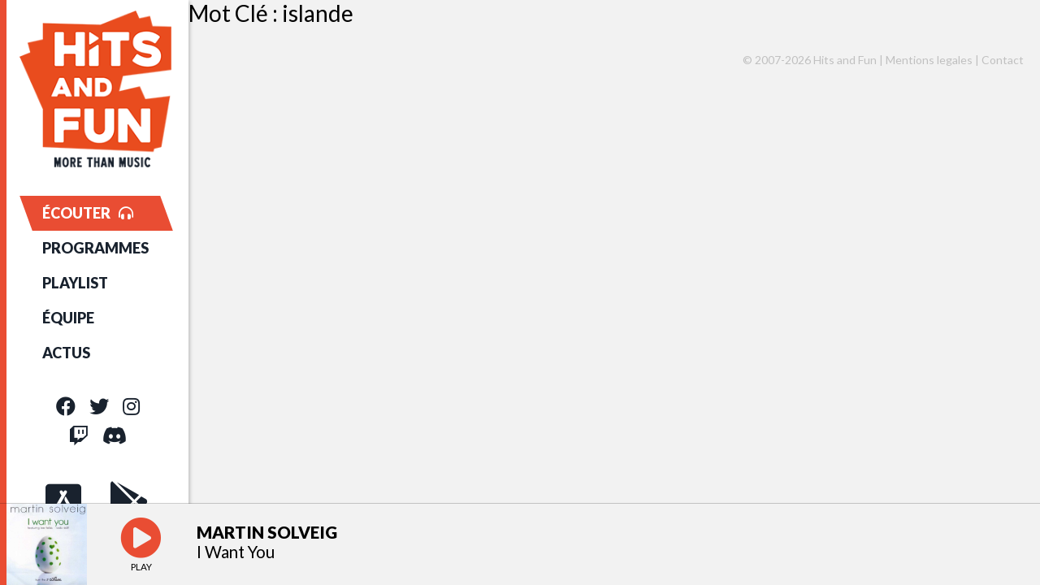

--- FILE ---
content_type: text/html; charset=UTF-8
request_url: https://www.hitsandfun.fr/tag/islande/
body_size: 6576
content:
<!DOCTYPE html>
<html lang="fr">
	<head>
		<meta charset="utf-8" />
		<meta http-equiv="X-UA-Compatible" content="IE=edge" />
		<meta name="viewport" content="width=device-width, initial-scale=1, shrink-to-fit=no">
		
		
		<title>islande Archives - Hits and Fun</title>
		
		
		<link rel="icon" href="/favicon.ico" />
		<!--[if IE]><link rel="shortcut icon" type="image/x-icon" href="/favicon.ico"><![endif]-->
		<meta name="twitter:url" content="http://www.hitsandfun.fr/tag/islande/">
		<meta name="twitter:card" content="app">
		<meta name="twitter:app:id:iphone" content="id1450751832">
		<meta name="twitter:app:id:ipad" content="id1450751832">
		<meta name="twitter:app:id:googleplay" content="com.veryonline.hitsandfun">
		<meta name="apple-itunes-app" content="app-id=1450751832" />
		<meta name="google-play-app" content="app-id=com.veryonline.hitsandfun" />
		<link href="https://fonts.googleapis.com/css?family=Lato:400,900&display=swap" rel="stylesheet" />
		<meta name='robots' content='index, follow, max-image-preview:large, max-snippet:-1, max-video-preview:-1' />

	<!-- This site is optimized with the Yoast SEO plugin v21.8 - https://yoast.com/wordpress/plugins/seo/ -->
	<link rel="canonical" href="https://www.hitsandfun.fr/tag/islande/" />
	<meta property="og:locale" content="fr_FR" />
	<meta property="og:type" content="article" />
	<meta property="og:title" content="islande Archives - Hits and Fun" />
	<meta property="og:url" content="https://www.hitsandfun.fr/tag/islande/" />
	<meta property="og:site_name" content="Hits and Fun" />
	<meta name="twitter:card" content="summary_large_image" />
	<meta name="twitter:site" content="@hitsandfun" />
	<script type="application/ld+json" class="yoast-schema-graph">{"@context":"https://schema.org","@graph":[{"@type":"CollectionPage","@id":"https://www.hitsandfun.fr/tag/islande/","url":"https://www.hitsandfun.fr/tag/islande/","name":"islande Archives - Hits and Fun","isPartOf":{"@id":"https://www.hitsandfun.fr/#website"},"breadcrumb":{"@id":"https://www.hitsandfun.fr/tag/islande/#breadcrumb"},"inLanguage":"fr-FR"},{"@type":"BreadcrumbList","@id":"https://www.hitsandfun.fr/tag/islande/#breadcrumb","itemListElement":[{"@type":"ListItem","position":1,"name":"Accueil","item":"https://www.hitsandfun.fr/"},{"@type":"ListItem","position":2,"name":"islande"}]},{"@type":"WebSite","@id":"https://www.hitsandfun.fr/#website","url":"https://www.hitsandfun.fr/","name":"Hits and Fun","description":"More Than Music | Pop Electro Urban","potentialAction":[{"@type":"SearchAction","target":{"@type":"EntryPoint","urlTemplate":"https://www.hitsandfun.fr/?s={search_term_string}"},"query-input":"required name=search_term_string"}],"inLanguage":"fr-FR"}]}</script>
	<!-- / Yoast SEO plugin. -->


<link rel='dns-prefetch' href='//www.hitsandfun.fr' />
<link rel='dns-prefetch' href='//kit.fontawesome.com' />
<script type="text/javascript">
/* <![CDATA[ */
window._wpemojiSettings = {"baseUrl":"https:\/\/s.w.org\/images\/core\/emoji\/14.0.0\/72x72\/","ext":".png","svgUrl":"https:\/\/s.w.org\/images\/core\/emoji\/14.0.0\/svg\/","svgExt":".svg","source":{"concatemoji":"https:\/\/www.hitsandfun.fr\/wp-includes\/js\/wp-emoji-release.min.js"}};
/*! This file is auto-generated */
!function(i,n){var o,s,e;function c(e){try{var t={supportTests:e,timestamp:(new Date).valueOf()};sessionStorage.setItem(o,JSON.stringify(t))}catch(e){}}function p(e,t,n){e.clearRect(0,0,e.canvas.width,e.canvas.height),e.fillText(t,0,0);var t=new Uint32Array(e.getImageData(0,0,e.canvas.width,e.canvas.height).data),r=(e.clearRect(0,0,e.canvas.width,e.canvas.height),e.fillText(n,0,0),new Uint32Array(e.getImageData(0,0,e.canvas.width,e.canvas.height).data));return t.every(function(e,t){return e===r[t]})}function u(e,t,n){switch(t){case"flag":return n(e,"\ud83c\udff3\ufe0f\u200d\u26a7\ufe0f","\ud83c\udff3\ufe0f\u200b\u26a7\ufe0f")?!1:!n(e,"\ud83c\uddfa\ud83c\uddf3","\ud83c\uddfa\u200b\ud83c\uddf3")&&!n(e,"\ud83c\udff4\udb40\udc67\udb40\udc62\udb40\udc65\udb40\udc6e\udb40\udc67\udb40\udc7f","\ud83c\udff4\u200b\udb40\udc67\u200b\udb40\udc62\u200b\udb40\udc65\u200b\udb40\udc6e\u200b\udb40\udc67\u200b\udb40\udc7f");case"emoji":return!n(e,"\ud83e\udef1\ud83c\udffb\u200d\ud83e\udef2\ud83c\udfff","\ud83e\udef1\ud83c\udffb\u200b\ud83e\udef2\ud83c\udfff")}return!1}function f(e,t,n){var r="undefined"!=typeof WorkerGlobalScope&&self instanceof WorkerGlobalScope?new OffscreenCanvas(300,150):i.createElement("canvas"),a=r.getContext("2d",{willReadFrequently:!0}),o=(a.textBaseline="top",a.font="600 32px Arial",{});return e.forEach(function(e){o[e]=t(a,e,n)}),o}function t(e){var t=i.createElement("script");t.src=e,t.defer=!0,i.head.appendChild(t)}"undefined"!=typeof Promise&&(o="wpEmojiSettingsSupports",s=["flag","emoji"],n.supports={everything:!0,everythingExceptFlag:!0},e=new Promise(function(e){i.addEventListener("DOMContentLoaded",e,{once:!0})}),new Promise(function(t){var n=function(){try{var e=JSON.parse(sessionStorage.getItem(o));if("object"==typeof e&&"number"==typeof e.timestamp&&(new Date).valueOf()<e.timestamp+604800&&"object"==typeof e.supportTests)return e.supportTests}catch(e){}return null}();if(!n){if("undefined"!=typeof Worker&&"undefined"!=typeof OffscreenCanvas&&"undefined"!=typeof URL&&URL.createObjectURL&&"undefined"!=typeof Blob)try{var e="postMessage("+f.toString()+"("+[JSON.stringify(s),u.toString(),p.toString()].join(",")+"));",r=new Blob([e],{type:"text/javascript"}),a=new Worker(URL.createObjectURL(r),{name:"wpTestEmojiSupports"});return void(a.onmessage=function(e){c(n=e.data),a.terminate(),t(n)})}catch(e){}c(n=f(s,u,p))}t(n)}).then(function(e){for(var t in e)n.supports[t]=e[t],n.supports.everything=n.supports.everything&&n.supports[t],"flag"!==t&&(n.supports.everythingExceptFlag=n.supports.everythingExceptFlag&&n.supports[t]);n.supports.everythingExceptFlag=n.supports.everythingExceptFlag&&!n.supports.flag,n.DOMReady=!1,n.readyCallback=function(){n.DOMReady=!0}}).then(function(){return e}).then(function(){var e;n.supports.everything||(n.readyCallback(),(e=n.source||{}).concatemoji?t(e.concatemoji):e.wpemoji&&e.twemoji&&(t(e.twemoji),t(e.wpemoji)))}))}((window,document),window._wpemojiSettings);
/* ]]> */
</script>
<style id='wp-emoji-styles-inline-css' type='text/css'>

	img.wp-smiley, img.emoji {
		display: inline !important;
		border: none !important;
		box-shadow: none !important;
		height: 1em !important;
		width: 1em !important;
		margin: 0 0.07em !important;
		vertical-align: -0.1em !important;
		background: none !important;
		padding: 0 !important;
	}
</style>
<link rel='stylesheet' id='wp-block-library-css' href='https://www.hitsandfun.fr/wp-includes/css/dist/block-library/style.min.css' type='text/css' media='all' />
<style id='powerpress-player-block-style-inline-css' type='text/css'>


</style>
<style id='classic-theme-styles-inline-css' type='text/css'>
/*! This file is auto-generated */
.wp-block-button__link{color:#fff;background-color:#32373c;border-radius:9999px;box-shadow:none;text-decoration:none;padding:calc(.667em + 2px) calc(1.333em + 2px);font-size:1.125em}.wp-block-file__button{background:#32373c;color:#fff;text-decoration:none}
</style>
<style id='global-styles-inline-css' type='text/css'>
body{--wp--preset--color--black: #000000;--wp--preset--color--cyan-bluish-gray: #abb8c3;--wp--preset--color--white: #ffffff;--wp--preset--color--pale-pink: #f78da7;--wp--preset--color--vivid-red: #cf2e2e;--wp--preset--color--luminous-vivid-orange: #ff6900;--wp--preset--color--luminous-vivid-amber: #fcb900;--wp--preset--color--light-green-cyan: #7bdcb5;--wp--preset--color--vivid-green-cyan: #00d084;--wp--preset--color--pale-cyan-blue: #8ed1fc;--wp--preset--color--vivid-cyan-blue: #0693e3;--wp--preset--color--vivid-purple: #9b51e0;--wp--preset--gradient--vivid-cyan-blue-to-vivid-purple: linear-gradient(135deg,rgba(6,147,227,1) 0%,rgb(155,81,224) 100%);--wp--preset--gradient--light-green-cyan-to-vivid-green-cyan: linear-gradient(135deg,rgb(122,220,180) 0%,rgb(0,208,130) 100%);--wp--preset--gradient--luminous-vivid-amber-to-luminous-vivid-orange: linear-gradient(135deg,rgba(252,185,0,1) 0%,rgba(255,105,0,1) 100%);--wp--preset--gradient--luminous-vivid-orange-to-vivid-red: linear-gradient(135deg,rgba(255,105,0,1) 0%,rgb(207,46,46) 100%);--wp--preset--gradient--very-light-gray-to-cyan-bluish-gray: linear-gradient(135deg,rgb(238,238,238) 0%,rgb(169,184,195) 100%);--wp--preset--gradient--cool-to-warm-spectrum: linear-gradient(135deg,rgb(74,234,220) 0%,rgb(151,120,209) 20%,rgb(207,42,186) 40%,rgb(238,44,130) 60%,rgb(251,105,98) 80%,rgb(254,248,76) 100%);--wp--preset--gradient--blush-light-purple: linear-gradient(135deg,rgb(255,206,236) 0%,rgb(152,150,240) 100%);--wp--preset--gradient--blush-bordeaux: linear-gradient(135deg,rgb(254,205,165) 0%,rgb(254,45,45) 50%,rgb(107,0,62) 100%);--wp--preset--gradient--luminous-dusk: linear-gradient(135deg,rgb(255,203,112) 0%,rgb(199,81,192) 50%,rgb(65,88,208) 100%);--wp--preset--gradient--pale-ocean: linear-gradient(135deg,rgb(255,245,203) 0%,rgb(182,227,212) 50%,rgb(51,167,181) 100%);--wp--preset--gradient--electric-grass: linear-gradient(135deg,rgb(202,248,128) 0%,rgb(113,206,126) 100%);--wp--preset--gradient--midnight: linear-gradient(135deg,rgb(2,3,129) 0%,rgb(40,116,252) 100%);--wp--preset--font-size--small: 13px;--wp--preset--font-size--medium: 20px;--wp--preset--font-size--large: 36px;--wp--preset--font-size--x-large: 42px;--wp--preset--spacing--20: 0.44rem;--wp--preset--spacing--30: 0.67rem;--wp--preset--spacing--40: 1rem;--wp--preset--spacing--50: 1.5rem;--wp--preset--spacing--60: 2.25rem;--wp--preset--spacing--70: 3.38rem;--wp--preset--spacing--80: 5.06rem;--wp--preset--shadow--natural: 6px 6px 9px rgba(0, 0, 0, 0.2);--wp--preset--shadow--deep: 12px 12px 50px rgba(0, 0, 0, 0.4);--wp--preset--shadow--sharp: 6px 6px 0px rgba(0, 0, 0, 0.2);--wp--preset--shadow--outlined: 6px 6px 0px -3px rgba(255, 255, 255, 1), 6px 6px rgba(0, 0, 0, 1);--wp--preset--shadow--crisp: 6px 6px 0px rgba(0, 0, 0, 1);}:where(.is-layout-flex){gap: 0.5em;}:where(.is-layout-grid){gap: 0.5em;}body .is-layout-flow > .alignleft{float: left;margin-inline-start: 0;margin-inline-end: 2em;}body .is-layout-flow > .alignright{float: right;margin-inline-start: 2em;margin-inline-end: 0;}body .is-layout-flow > .aligncenter{margin-left: auto !important;margin-right: auto !important;}body .is-layout-constrained > .alignleft{float: left;margin-inline-start: 0;margin-inline-end: 2em;}body .is-layout-constrained > .alignright{float: right;margin-inline-start: 2em;margin-inline-end: 0;}body .is-layout-constrained > .aligncenter{margin-left: auto !important;margin-right: auto !important;}body .is-layout-constrained > :where(:not(.alignleft):not(.alignright):not(.alignfull)){max-width: var(--wp--style--global--content-size);margin-left: auto !important;margin-right: auto !important;}body .is-layout-constrained > .alignwide{max-width: var(--wp--style--global--wide-size);}body .is-layout-flex{display: flex;}body .is-layout-flex{flex-wrap: wrap;align-items: center;}body .is-layout-flex > *{margin: 0;}body .is-layout-grid{display: grid;}body .is-layout-grid > *{margin: 0;}:where(.wp-block-columns.is-layout-flex){gap: 2em;}:where(.wp-block-columns.is-layout-grid){gap: 2em;}:where(.wp-block-post-template.is-layout-flex){gap: 1.25em;}:where(.wp-block-post-template.is-layout-grid){gap: 1.25em;}.has-black-color{color: var(--wp--preset--color--black) !important;}.has-cyan-bluish-gray-color{color: var(--wp--preset--color--cyan-bluish-gray) !important;}.has-white-color{color: var(--wp--preset--color--white) !important;}.has-pale-pink-color{color: var(--wp--preset--color--pale-pink) !important;}.has-vivid-red-color{color: var(--wp--preset--color--vivid-red) !important;}.has-luminous-vivid-orange-color{color: var(--wp--preset--color--luminous-vivid-orange) !important;}.has-luminous-vivid-amber-color{color: var(--wp--preset--color--luminous-vivid-amber) !important;}.has-light-green-cyan-color{color: var(--wp--preset--color--light-green-cyan) !important;}.has-vivid-green-cyan-color{color: var(--wp--preset--color--vivid-green-cyan) !important;}.has-pale-cyan-blue-color{color: var(--wp--preset--color--pale-cyan-blue) !important;}.has-vivid-cyan-blue-color{color: var(--wp--preset--color--vivid-cyan-blue) !important;}.has-vivid-purple-color{color: var(--wp--preset--color--vivid-purple) !important;}.has-black-background-color{background-color: var(--wp--preset--color--black) !important;}.has-cyan-bluish-gray-background-color{background-color: var(--wp--preset--color--cyan-bluish-gray) !important;}.has-white-background-color{background-color: var(--wp--preset--color--white) !important;}.has-pale-pink-background-color{background-color: var(--wp--preset--color--pale-pink) !important;}.has-vivid-red-background-color{background-color: var(--wp--preset--color--vivid-red) !important;}.has-luminous-vivid-orange-background-color{background-color: var(--wp--preset--color--luminous-vivid-orange) !important;}.has-luminous-vivid-amber-background-color{background-color: var(--wp--preset--color--luminous-vivid-amber) !important;}.has-light-green-cyan-background-color{background-color: var(--wp--preset--color--light-green-cyan) !important;}.has-vivid-green-cyan-background-color{background-color: var(--wp--preset--color--vivid-green-cyan) !important;}.has-pale-cyan-blue-background-color{background-color: var(--wp--preset--color--pale-cyan-blue) !important;}.has-vivid-cyan-blue-background-color{background-color: var(--wp--preset--color--vivid-cyan-blue) !important;}.has-vivid-purple-background-color{background-color: var(--wp--preset--color--vivid-purple) !important;}.has-black-border-color{border-color: var(--wp--preset--color--black) !important;}.has-cyan-bluish-gray-border-color{border-color: var(--wp--preset--color--cyan-bluish-gray) !important;}.has-white-border-color{border-color: var(--wp--preset--color--white) !important;}.has-pale-pink-border-color{border-color: var(--wp--preset--color--pale-pink) !important;}.has-vivid-red-border-color{border-color: var(--wp--preset--color--vivid-red) !important;}.has-luminous-vivid-orange-border-color{border-color: var(--wp--preset--color--luminous-vivid-orange) !important;}.has-luminous-vivid-amber-border-color{border-color: var(--wp--preset--color--luminous-vivid-amber) !important;}.has-light-green-cyan-border-color{border-color: var(--wp--preset--color--light-green-cyan) !important;}.has-vivid-green-cyan-border-color{border-color: var(--wp--preset--color--vivid-green-cyan) !important;}.has-pale-cyan-blue-border-color{border-color: var(--wp--preset--color--pale-cyan-blue) !important;}.has-vivid-cyan-blue-border-color{border-color: var(--wp--preset--color--vivid-cyan-blue) !important;}.has-vivid-purple-border-color{border-color: var(--wp--preset--color--vivid-purple) !important;}.has-vivid-cyan-blue-to-vivid-purple-gradient-background{background: var(--wp--preset--gradient--vivid-cyan-blue-to-vivid-purple) !important;}.has-light-green-cyan-to-vivid-green-cyan-gradient-background{background: var(--wp--preset--gradient--light-green-cyan-to-vivid-green-cyan) !important;}.has-luminous-vivid-amber-to-luminous-vivid-orange-gradient-background{background: var(--wp--preset--gradient--luminous-vivid-amber-to-luminous-vivid-orange) !important;}.has-luminous-vivid-orange-to-vivid-red-gradient-background{background: var(--wp--preset--gradient--luminous-vivid-orange-to-vivid-red) !important;}.has-very-light-gray-to-cyan-bluish-gray-gradient-background{background: var(--wp--preset--gradient--very-light-gray-to-cyan-bluish-gray) !important;}.has-cool-to-warm-spectrum-gradient-background{background: var(--wp--preset--gradient--cool-to-warm-spectrum) !important;}.has-blush-light-purple-gradient-background{background: var(--wp--preset--gradient--blush-light-purple) !important;}.has-blush-bordeaux-gradient-background{background: var(--wp--preset--gradient--blush-bordeaux) !important;}.has-luminous-dusk-gradient-background{background: var(--wp--preset--gradient--luminous-dusk) !important;}.has-pale-ocean-gradient-background{background: var(--wp--preset--gradient--pale-ocean) !important;}.has-electric-grass-gradient-background{background: var(--wp--preset--gradient--electric-grass) !important;}.has-midnight-gradient-background{background: var(--wp--preset--gradient--midnight) !important;}.has-small-font-size{font-size: var(--wp--preset--font-size--small) !important;}.has-medium-font-size{font-size: var(--wp--preset--font-size--medium) !important;}.has-large-font-size{font-size: var(--wp--preset--font-size--large) !important;}.has-x-large-font-size{font-size: var(--wp--preset--font-size--x-large) !important;}
.wp-block-navigation a:where(:not(.wp-element-button)){color: inherit;}
:where(.wp-block-post-template.is-layout-flex){gap: 1.25em;}:where(.wp-block-post-template.is-layout-grid){gap: 1.25em;}
:where(.wp-block-columns.is-layout-flex){gap: 2em;}:where(.wp-block-columns.is-layout-grid){gap: 2em;}
.wp-block-pullquote{font-size: 1.5em;line-height: 1.6;}
</style>
<link rel='stylesheet' id='bootstrap-css' href='https://www.hitsandfun.fr/wp-content/themes/haf2019/css/bootstrap.min.css?v=1&#038;ver=20240111205431' type='text/css' media='all' />
<link rel='stylesheet' id='navbar-css' href='https://www.hitsandfun.fr/wp-content/themes/haf2019/css/navbar-fixed-left.min.css?v=1&#038;ver=20240111205431' type='text/css' media='all' />
<link rel='stylesheet' id='hitsandfun-css' href='https://www.hitsandfun.fr/wp-content/themes/haf2019/css/style.css?v=1&#038;ver=20240111205431' type='text/css' media='all' />
<link rel="https://api.w.org/" href="https://www.hitsandfun.fr/wp-json/" /><link rel="alternate" type="application/json" href="https://www.hitsandfun.fr/wp-json/wp/v2/tags/1012" />	</head>
	<body>
		<audio id="player"></audio>
<nav class="navbar navbar-light bg-lignt navbar-expand-md fixed-left">
    
    <button class="navbar-toggler" type="button" data-toggle="collapse" data-target="#menu_navbars"
            aria-controls="menu_navbars" aria-expanded="false" aria-label="Toggle navigation">
        <span class="navbar-toggler-icon"></span>
    </button>
	
	<a class="navbar-brand" href="/">
		<img src="/wp-content/themes/haf2019/img/logo.png" alt="Hits and Fun" />
	</a>
 	
	
 	<a href="/player/" class="link-listen"><i class="far fa-play-circle"></i></a>
	
    <div class="collapse navbar-collapse" id="menu_navbars">
        <ul class="navbar-nav">
            <li class="nav-item listen">
                <a href="/player/" target="_blank" class="nav-link">ÉCOUTER<i class="fas fa-headphones-alt"></i></a>
            </li>
            <li class="nav-item">
                <a href="/grille/" class="nav-link">PROGRAMMES</a>
            </li>
            <li class="nav-item">
                <a href="/playlist/" class="nav-link">PLAYLIST</a>
            </li>
            <li class="nav-item">
                <a href="/equipe/" class="nav-link">ÉQUIPE</a>
            </li>
            <li class="nav-item">
                <a href="/category/actu/" class="nav-link">ACTUS</a>
            </li>
			<li class="nav-item nav-apps">
				<a href="https://apps.apple.com/sn/app/hits-and-fun/id1450751832?l=fr" target="_blank" title="Apple AppStore" class="nav-link"><i class="fab fa-app-store-ios"></i><span>APP IOS</span></a>
			</li>
			<li class="nav-item nav-apps">
				<a href="https://play.google.com/store/apps/details?id=com.veryonline.hitsandfun&hl=fr" target="_blank" title="Google PlayStore" class="nav-link"><i class="fab fa-google-play"></i><span>APP ANDROID</span></a>
			</li>
        </ul>
    
	
	<div class="social_links">
		<a href="https://facebook.com/hitsandfun" target="_blank" title="Facebook"><i class="fab fa-facebook"></i></a>
		<a href="https://twitter.com/hitsandfun" target="_blank" title="Twitter"><i class="fab fa-twitter"></i></a>
		<a href="https://instagram.com/hitsandfun" target="_blank" title="Instagram"><i class="fab fa-instagram"></i></a><br/>
		<a href="https://www.twitch.tv/hitsandfun" target="_blank" title="Twitch"><i class="fab fa-twitch"></i></a>
		<a href="https://discord.gg/DcJD5Vx" target="_blank" title="Discord"><i class="fab fa-discord"></i></a>
	</div>
</div>	
	<div class="apps">
		<a href="https://apps.apple.com/sn/app/hits-and-fun/id1450751832?l=fr" target="_blank" title="App iOS"><i class="fab fa-app-store-ios"></i></a>
		<a href="https://play.google.com/store/apps/details?id=com.veryonline.hitsandfun&hl=fr" target="_blank" title="App Android"><i class="fab fa-google-play"></i></a>
	</div>
	
	
	
</nav>

<div class="content">


<div id="content-left">

  <h3 class="title">Mot Clé : islande</h3>

<style>
.bloc-news-155:nth-child(2n) {
    margin-right: 20px;
}
.bloc-news-155:nth-child(4n) {
    margin-right: 0;
}
</style>

<div class="mosaic clearfix">
</div>
</div>


</div> 



		<script async src="https://www.googletagmanager.com/gtag/js?id=UA-20759367-1"></script>
		<script>
		  window.dataLayer = window.dataLayer || [];
		  function gtag(){dataLayer.push(arguments);}
		  gtag('js', new Date());

		  gtag('config', 'UA-20759367-1');
		</script>
		
			
	<p class="footer">&copy; 2007-2026 Hits and Fun | <a href="/mentions-legales/">Mentions legales</a> | <a href="/contact/">Contact</a></p>
	
		<div class="player_bar">
		
       
		
		
		<img class="artwork" src="/covers/1450_1589763136.jpg" alt="MARTIN SOLVEIG - I Want You" />
        <div class="player_box">
			<div id="timeline">
	            <div class="hp_range"></div>
	        </div>
			<div class="player_container">
				<div class="controls">	
					<i class="play fas fa-play-circle"></i>
					<div class="timing">PLAY</div>
				</div>
		
				<div class="titrage">
					<div class="artist">MARTIN SOLVEIG</div>
					<div class="title">I Want You</div>
				</div>	
			</div>
		</div>
	</div>
	
	<link rel='stylesheet' id='jquery-ui-css' href='https://ajax.googleapis.com/ajax/libs/jqueryui/1.12.1/themes/smoothness/jquery-ui.css' type='text/css' media='all' />
<script type="text/javascript" src="https://www.hitsandfun.fr/wp-content/themes/haf2019/js/jquery-3.4.1.min.js?v=1&amp;ver=20240111205432" id="jquery-js"></script>
<script type="text/javascript" src="https://www.hitsandfun.fr/wp-content/themes/haf2019/js/bootstrap.min.js?v=1&amp;ver=20240111205431" id="bootstrap-js"></script>
<script src="https://kit.fontawesome.com/4ae12a24d8.js" crossorigin="anonymous"></script>
<script type="text/javascript" src="https://www.hitsandfun.fr/wp-content/themes/haf2019/js/haf.js?v=1&amp;ver=20240111205432" id="haf-js"></script>
	</body>
</html>


--- FILE ---
content_type: text/css
request_url: https://www.hitsandfun.fr/wp-content/themes/haf2019/css/navbar-fixed-left.min.css?v=1&ver=20240111205431
body_size: 929
content:
body{padding-top:90px}@media (min-width:768px){body{padding-top:0}}@media (min-width:768px){body{margin-left:232px}}.navbar.fixed-left{position:fixed;top:0;left:0;right:0;z-index:1030}@media (min-width:768px){.navbar.fixed-left{bottom:0;width:232px;flex-flow:column nowrap;align-items:flex-start}.navbar.fixed-left .navbar-collapse{flex-grow:0;flex-direction:column;width:100%}.navbar.fixed-left .navbar-collapse .navbar-nav{flex-direction:column;width:100%}.navbar.fixed-left .navbar-collapse .navbar-nav .nav-item{width:100%}.navbar.fixed-left .navbar-collapse .navbar-nav .nav-item .dropdown-menu{top:0}}@media (min-width:768px){.navbar.fixed-left{right:auto}.navbar.fixed-left .navbar-nav .nav-item .dropdown-toggle:after{border-top:.3em solid transparent;border-left:.3em solid;border-bottom:.3em solid transparent;border-right:none;vertical-align:baseline}.navbar.fixed-left .navbar-nav .nav-item .dropdown-menu{left:100%}}

--- FILE ---
content_type: text/css
request_url: https://www.hitsandfun.fr/wp-content/themes/haf2019/css/style.css?v=1&ver=20240111205431
body_size: 11024
content:
:root{--body-bg:#f2f2f2!important;--nav-bar:#ffffff;--nav-bar-link:#19222e;--nav-bar-shadow:2px 2px 4px 0 rgba(0,0,0,0.2);--navbar-toogle-color:rgba(0,0,0,0.5);--navbar-toogle-border-color:rgba(0,0,0,0.1);--navbar-toogle-icon:url("data:image/svg+xml,%3csvg viewBox='0 0 30 30' xmlns='http://www.w3.org/2000/svg'%3e%3cpath stroke='rgba(0, 0, 0, 0.5)' stroke-width='2' stroke-linecap='round' stroke-miterlimit='10' d='M4 7h22M4 15h22M4 23h22'/%3e%3c/svg%3e");--article-bg:#ffffff;--txt-color:#000000;--border-playerbar:1px solid rgba(0,0,0,0.2)}@media (prefers-color-scheme:dark){:root{--body-bg:#212529!important;--nav-bar:#212529;--nav-bar-link:#c0c0c0;--nav-bar-shadow:2px 2px 4px 0 rgba(255,255,255,0.2);--navbar-toogle-color:rgba(255,255,255,0.5);--navbar-toogle-border-color:rgba(255,255,255,0.1);--navbar-toogle-icon:url("data:image/svg+xml,%3csvg viewBox='0 0 30 30' xmlns='http://www.w3.org/2000/svg'%3e%3cpath stroke='rgba(255, 255, 255, 0.5)' stroke-width='2' stroke-linecap='round' stroke-miterlimit='10' d='M4 7h22M4 15h22M4 23h22'/%3e%3c/svg%3e");--article-bg:#3b4249;--txt-color:#c0c0c0;--border-playerbar:1px solid rgba(255,255,225,0.2)}}#SamplePlayerDivID{display:none}body{background-color:var(--body-bg);font-family:'Lato',Arial;color:var(--txt-color)}.navbar{z-index:1;border-left:8px #E94D33 solid;background-color:var(--nav-bar);box-shadow:var(--nav-bar-shadow)}.navbar ul{margin-left:40px}.navbar .navbar-brand{margin-bottom:30px;text-align:center}.navbar .navbar-brand img{width:106%}.navbar .social_links{text-align:center;font-size:24px;margin-top:26px;width:100%}.navbar .social_links a{margin:0 6px;color:var(--nav-bar-link);transition:color .5s}.navbar .social_links a:hover,.navbar .social_links a:active,.navbar .social_links a:focus{color:#E94D33;transition:color .5s}.navbar .apps{text-align:center;font-size:50px;margin-top:26px;width:100%}.navbar .apps a{color:var(--nav-bar-link);transition:color .5s}.navbar .apps a:hover,.navbar .apps a:active,.navbar .apps a:focus{color:#E94D33;transition:color .5s}.navbar .apps a i{margin:0 12px}.navbar .nav-apps{display:none}.navbar .nav-apps i{margin-right:12px;font-size:36px;display:block;float:left}.navbar .nav-apps a{color:var(--nav-bar-link);margin:0 12px 0 0;display:block;text-decoration:none}.navbar .nav-apps span{display:block;margin-top:5px;text-transform:uppercase}.navbar .listen{transform:skew(20deg);background:#E94D33;width:90%!important;margin-left:-12px;padding-left:12px}.navbar .listen i{margin-left:10px}.navbar .listen .nav-link{transform:skew(-20deg);color:#ffffff}.navbar .listen .nav-link:hover,.navbar .listen .nav-link:active,.navbar .listen .nav-link:focus{color:#ffffff}.navbar .link-listen{font-size:60px;margin-right:10px;margin-left:0;color:#E94D33;float:right;display:none}.navbar-light .navbar-nav .nav-link{font-weight:bold;font-size:18px;transition:color .3s;font-family:'Lato';color:var(--nav-bar-link)}.navbar-light .navbar-nav .nav-link:hover,.navbar-light .navbar-nav .nav-link:active,.navbar-light .navbar-nav .nav-link:focus{color:#E94D33;transition:color .3s}.navbar-light .navbar-nav .listen .nav-link{color:#ffffff}.navbar-light .navbar-toggler{color:var(--navbar-toogle-color);border-color:var(--navbar-toogle-border-color);outline:none}.navbar-light .navbar-toggler-icon{background-image:var(--navbar-toogle-icon)}.bigplayer .artwork{display:block;height:100%}.bigplayer .now{text-align:center;color:#ffffff;font-size:4vw;margin-bottom:18px;margin-top:40px;font-weight:bold}.bigplayer .show{font-size:4vw;margin-bottom:20px;text-transform:uppercase;font-weight:bold}.bigplayer .artist{font-size:29px}.bigplayer .title{margin-bottom:40px;font-size:22px}.player i{font-size:50px;cursor:pointer;margin-bottom:10px}.player_bar{display:none;position:fixed;width:100%;bottom:0;left:0;height:100px;background-color:var(--body-bg);z-index:1030;border-left:8px #E94D33 solid;outline:var(--border-playerbar)}.player_bar .artwork{height:100%;float:left;display:block}.player_bar .player_box{display:block;margin-left:100px}.player_bar .player_box .player_container{margin-top:10px}.player_bar .player_box .player_container .controls{text-align:center;margin-right:40px;margin-left:40px;display:inline-block}.player_bar .player_box .player_container .controls i{cursor:pointer;font-size:4vw;color:#E94D33}.player_bar .player_box .player_container .controls .timing{font-size:.9vw;margin-top:2px}.player_bar .player_box .player_container .titrage{display:inline-block;padding-top:4px;vertical-align:top}.player_bar .player_box .player_container .titrage .artist{font-weight:bold;font-size:1.6vw}.player_bar .player_box .player_container .titrage .title{font-size:1.6vw;margin-top:-6px}.main{margin-top:20px}.main h1{background-color:#E94D33;margin-bottom:8px;font-size:2rem}.main h1 span{color:#fff;display:block;padding-left:20px;text-transform:uppercase}.main h2{font-weight:bold;color:#E94D33;text-transform:uppercase;margin-bottom:9px}.main article{background-color:var(--article-bg);margin-top:0}.single article{padding:20px}.single iframe{width:100%!important}.page article{padding:10px}.actu .row{margin-top:20px}.actu_homepage{padding-left:0;padding-right:0}.main a{color:var(--nav-bar-link);font-weight:bold;text-decoration:none}.main a:hover,.main a:active,.main a:focus{color:#E94D33;transition:color .5s}.main .label h5{font-weight:bold}.main img.alignleft{float:left;margin-right:10px}.grille .days{padding-top:40px;padding-bottom:30px;text-align:center;font-size:22px;cursor:default;margin:0 auto}.grille .days li{display:none;margin-left:20px;margin-right:20px}.grille .days .current{display:inline-block}.grille .days i{margin:0;cursor:pointer;padding-top:8px;font-weight:bold}.grille li{list-style:none}.grille .daygrid{margin:0 auto}.grille .programmes{margin:0;padding:0;cursor:default;overflow:auto}.grille .programmes div{padding-top:18px;margin:8px 40px;overflow:auto;padding-bottom:18px}.grille .programmes .cover{float:left;width:13%;margin-right:3%;margin-left:3%;display:block;margin-bottom:-18px}.grille .programmes .emission{color:#fff;font-weight:bold;font-size:3.1vw;display:block}.grille .programmes .animateur{padding-left:10px;font-size:2.2vw;color:#fff;font-style:italic;font-weight:normal}.grille .programmes .time{display:inline-block;background-color:#fff;font-size:2.6vw;font-weight:bold;padding:0 14px}.grille .no-cover span{margin-left:19%}.grille .no-cover .emission{margin-top:1%}.grille .no-cover .time{margin-bottom:3.5%}.grille .no-cover .animateur{margin-left:0}.contactform{text-align:center}.contactform form{padding-bottom:30px;overflow:hidden;margin-top:26px}.contactform h1{text-align:left}.contactform ul li{list-style:none;margin:0 auto;width:450px;clear:both;overflow:auto;margin-bottom:8px}.contactform ul li label{float:left}.contactform ul li input,.contactform ul li textarea,.contactform ul li select{float:right;width:300px;border:1px solid #c0c0c0;padding:4px}.contactform ul li textarea{height:100px}.contactform ul li input[type="submit"]{background-color:#E94D33;border:none;color:#ffffff;font-weight:bold}.contactform .g-recaptcha{margin:10px auto;float:right}.team .row{padding-top:20px;text-align:center}.team .row h4{background-color:#E94D33;color:#fff;display:inline-block;transform:skew(-20deg);padding:0 40px}.team .row h4 span{transform:skew(20deg);display:inline-block}.playlist{padding-top:20px}.playlist .circle{background-color:#E94D33;width:30px;height:30px;border-radius:15px;margin-right:-18px;margin-top:-34px;display:block;float:right}.playlist .date{height:60px;margin-top:10px}.playlist .date .heure{padding-right:30px;font-size:24px;height:60px}.playlist .date .heure i{font-size:24px;margin-top:0;padding-right:8px}.playlist .date .heure time{margin-right:0}.playlist div{height:200px}.playlist div span{display:inline-block}.playlist div .heure{text-align:right;font-size:28px;border-right:6px solid #E94D33;height:200px;width:300px;margin-top:0px;font-weight:bold;padding-top:0;margin-right:30px}.playlist div .heure time{margin-top:-10px;margin-right:30px;padding:0;display:block}.playlist div .artist{font-weight:bold;font-size:20px;padding-right:10px;margin-top:-6px}.playlist div .title{display:block}.playlist div i{color:#E94D33;margin-top:30px;font-size:60px;cursor:pointer}.playlist .cover{float:left;margin-right:20px}.playlist .cover img{width:160px;height:160px}.playlist audio{width:130px;border:none;outline:none;padding-top:10px;margin-top:10px;display:none}.playlist .hidden{display:none}.playlist #loader{display:none}@media (max-width:768px){.playlist div{padding-top:44px}.playlist div .heure{width:10px;margin-top:-38px}.playlist div .heure time{margin-left:40px}.playlist .cover img{width:100px;height:100px}.playlist div .artist{font-size:16px}.playlist div .title{font-size:12px}.playlist div i{font-size:50px;float:right;margin-right:10px;margin-top:-20px}.playlist .date{width:100%;height:80px;margin-top:10px}.playlist .date .heure{border-right:none;width:100%;padding-right:0;margin-top:-18px;height:80px}.playlist .date .heure time{margin-left:0;margin-right:0;text-align:center;margin-top:-10px;font-size:22px}.playlist .date .heure i{float:left;padding-top:10px}}.footer{text-align:right;color:#c0c0c0;margin-right:20px;font-size:14px;margin-top:30px}.footer a{color:#c0c0c0}@media (max-width:768px){.navbar .navbar-brand{margin:0}.navbar .navbar-brand img{width:50%;margin:0}.main{margin-top:100px}.navbar .link-listen{display:block}.navbar .listen{display:none}.navbar .apps{display:none}.navbar .nav-apps{display:block}.actu .row .news,.actu_homepage .row div{margin-bottom:18px}}@media (max-width:375px){.main{margin-top:40px}.navbar-brand{width:62px}.navbar .navbar-brand img{width:100%;margin:0}.navbar .link-listen{display:block;font-size:60px}}@keyframes ldio-g6m8oyg9qxu-1{0%{top:18px;height:64px}50%{top:30px;height:40px}100%{top:30px;height:40px}}@keyframes ldio-g6m8oyg9qxu-2{0%{top:21px;height:58px}50%{top:30px;height:40px}100%{top:30px;height:40px}}@keyframes ldio-g6m8oyg9qxu-3{0%{top:24px;height:52px}50%{top:30px;height:40px}100%{top:30px;height:40px}}.ldio-g6m8oyg9qxu div{position:absolute;width:15px}.ldio-g6m8oyg9qxu div:nth-child(1){left:17.5px;background:#e94d33;animation:ldio-g6m8oyg9qxu-1 1s cubic-bezier(0, .5, .5, 1) infinite;animation-delay:-0.2s}.ldio-g6m8oyg9qxu div:nth-child(2){left:42.5px;background:#e94d33;animation:ldio-g6m8oyg9qxu-2 1s cubic-bezier(0, .5, .5, 1) infinite;animation-delay:-0.1s}.ldio-g6m8oyg9qxu div:nth-child(3){left:67.5px;background:#e94d33;animation:ldio-g6m8oyg9qxu-3 1s cubic-bezier(0, .5, .5, 1) infinite;animation-delay:undefineds}.loadingio-spinner-pulse-hdqgt6pzm1{width:54px;height:54px;display:inline-block;overflow:hidden;background:none}.ldio-g6m8oyg9qxu{width:100%;height:100%;position:relative;transform:translateZ(0) scale(.54);backface-visibility:hidden;transform-origin:0 0}.ldio-g6m8oyg9qxu div{box-sizing:content-box}div#timeline{width:100%;position:relative;z-index:99999}.hp_range{height:6px;background:#E94D33;width:0}